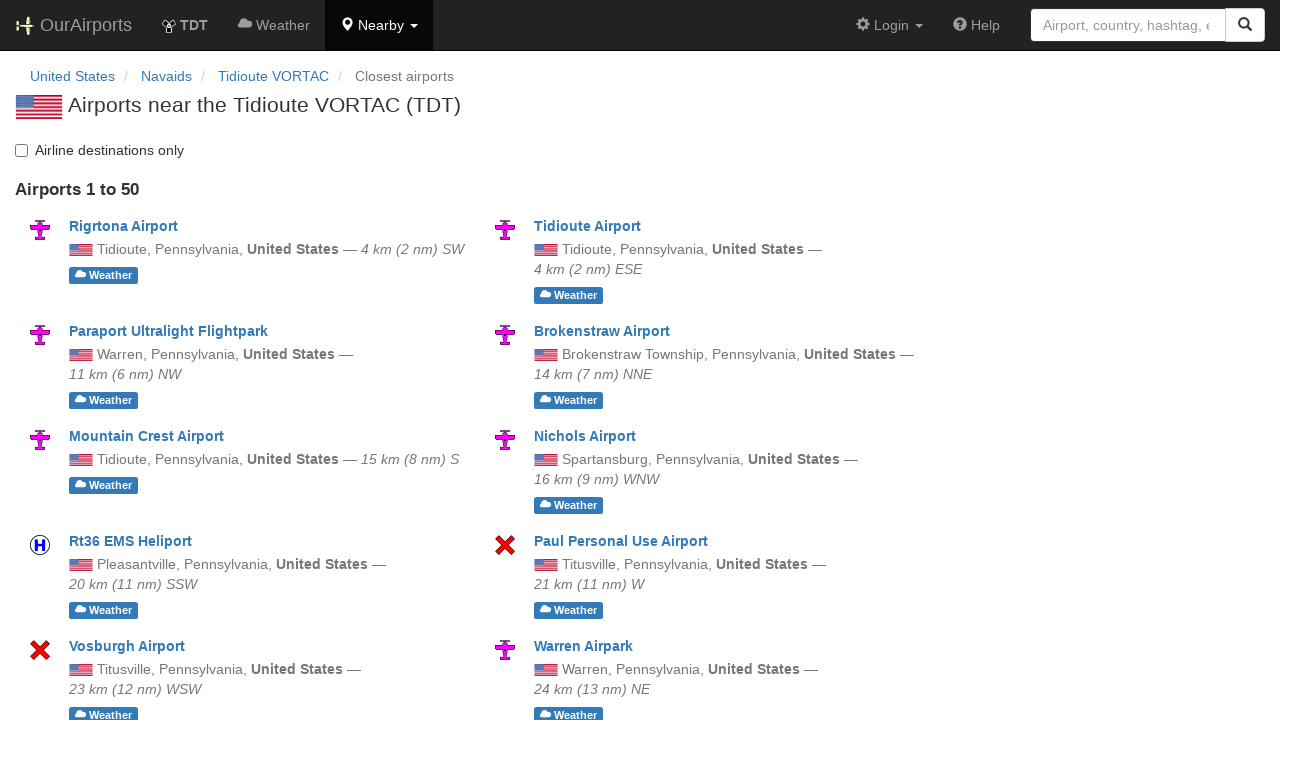

--- FILE ---
content_type: text/html; charset=UTF-8
request_url: https://ourairports.com/navaids/TDT/Tidioute_VORTAC_US/closest-airports.html
body_size: 4925
content:
<!DOCTYPE html>
<html lang="en">

  <head>
    <title>Tidioute VORTAC closest airports @ OurAirports</title>
        <meta charset="utf-8"/>
    <meta http-equiv="X-UA-Compatible" content="IE=edge"/>
    <meta name="viewport" content="width=device-width, initial-scale=1"/>
    <title> @ OurAirports</title>
    <link rel="stylesheet" href="/js/lib/leaflet/leaflet.css" />
    <link href="/css/bootstrap.min.css" rel="stylesheet"/>
    <link href="/css/local.css" rel="stylesheet"/>
    <link rel="shortcut icon" sizes="196x196" href="/images/logo-196px.png" />
    <link rel="shortcut icon" sizes="128x128" href="/images/logo-128px.png" />
    <link rel="apple-touch-icon" sizes="128x128" href="/images/logo-128px.png" />
    <link rel="apple-touch-icon-precomposed" sizes="128x128" href="/images/logo-128px.png" />
    <!--[if lt IE 9]>
        <script src="https://oss.maxcdn.com/html5shiv/3.7.2/html5shiv.min.js"></script>
        <script src="https://oss.maxcdn.com/respond/1.4.2/respond.min.js"></script>
        <![endif]-->
  </head>

  <body class="container-fluid row">

    <nav class="navbar navbar-inverse navbar-fixed-top">
  <div class="container-fluid">
    <div class="navbar-header">
  <button type="button"
          class="navbar-toggle collapsed"
          data-toggle="collapse"
          data-target="#navbar-collapse"
          aria-expanded="false">
    <span class="sr-only">Toggle navigation</span>
    <span class="icon-bar"></span>
    <span class="icon-bar"></span>
    <span class="icon-bar"></span>
  </button>
  <a class="navbar-brand " href="/" title="OurAirports home">
    <span>
      <img src="/images/logo-196px.png" alt="OurAirports home"/>
      <span class="site-name visible-lg-inline">
        OurAirports
              </span>
    </span>
  </a>
    <form class="navbar-form visible-xs small-search" role="search" action="/search">
    <div class="input-group">
      <input type="text" class="form-control" name="q"
             placeholder="Search for an airport" />
      <div class="input-group-btn">
        <button type="submit" class="btn btn-default" aria-label="Search">
          <span class="glyphicon glyphicon-search"></span>
        </button>
      </div>
    </div>
  </form>
  </div>
    <div class="collapse navbar-collapse" id="navbar-collapse">
      <ul class="nav navbar-nav">

        <li class=""
            title="Main page for Tidioute VORTAC">
          <a href="/navaids/TDT/Tidioute_VORTAC_US/">
            <img src="/images/maps/vortac-marker.png" height="14" alt="" />
            <b>TDT</b>
          </a>
        </li>
        
        <li class=""
            title="Weather reports and forecasts for Tidioute VORTAC">
          <a href="/navaids/TDT/Tidioute_VORTAC_US/weather.html">
            <span class="glyphicon glyphicon-cloud"></span>
            <span class="visible-md-inline">Wx</span>
            <span class="hidden-sm hidden-md">Weather</span>
          </a>
        </li>
            
        <li class="hidden-xs dropdown active"
            title="Airports, navaids, and members near Tidioute VORTAC">

          <a href="#" class="dropdown-toggle" data-toggle="dropdown" role="button" aria-haspopup="true" aria-expanded="false">
            <span class="glyphicon glyphicon-map-marker"></span>
            <span class="hidden-sm">Nearby</span>
            <span class="caret"></span>
          </a>

          <ul class="dropdown-menu">

            <li class=""
                title="Other radio navigation aids near Tidioute VORTAC">
              <a href="/navaids/TDT/Tidioute_VORTAC_US/closest.html">
                <span class="glyphicon glyphicon-screenshot"></span>
                Closest navaids
              </a>
            </li>
            
            <li class="active"
                title="Airports near Tidioute VORTAC">
              <a href="/navaids/TDT/Tidioute_VORTAC_US/closest-airports.html">
                <span class="glyphicon glyphicon-plane"></span>
                Closest airports
              </a>
            </li>
            
            <li class=""
                title="OurAirports members based near Tidioute VORTAC">
              <a href="/navaids/TDT/Tidioute_VORTAC_US/closest-members.html">
                <span class="glyphicon glyphicon-user"></span>
                Closest OurAirports members
              </a>
            </li>
            
          </ul>
        </li>

        <li class="visible-xs"
            title="Other radio navigation aids near Tidioute VORTAC">
          <a href="/navaids/TDT/Tidioute_VORTAC_US/closest.html">
            <span class="glyphicon glyphicon-screenshot"></span>
            Closest navaids
          </a>
        </li>
        
        <li class="visible-xs active"
            title="Airports near Tidioute VORTAC">
          <a href="/navaids/TDT/Tidioute_VORTAC_US/closest-airports.html">
            <span class="glyphicon glyphicon-plane"></span>
            Closest airports
          </a>
        </li>
        
        <li class="visible-xs"
            title="OurAirports members based near Tidioute VORTAC">
          <a href="/navaids/TDT/Tidioute_VORTAC_US/closest-members.html">
            <span class="glyphicon glyphicon-user"></span>
            Closest OurAirports members
          </a>
        </li>
        
                
                
      </ul>
      <ul class="nav navbar-nav navbar-right">

  
  <li class="dropdown">
    <a href="#" class="dropdown-toggle" data-toggle="dropdown">
      <span class="glyphicon glyphicon-cog"></span>
      <span class="">
                Login
              </span>
      <span class="caret"></span>
    </a>
    <ul class="dropdown-menu">

      
      <li class="">
        <a href="/login?from=/navaids/TDT/Tidioute_VORTAC_US/closest-airports.html">
          <span class="glyphicon glyphicon-log-in"></span>
          Login
        </a>
      </li>

      <li class="">
        <a href="/signup.html?from=/navaids/TDT/Tidioute_VORTAC_US/closest-airports.html">
          <span class="glyphicon glyphicon-user"></span>
          Sign up
        </a>
      </li>

          </ul>
  </li>

  <li class="">
    <a href="/help/">
      <span class="glyphicon glyphicon-question-sign"></span>
      <span class="hidden-sm hidden-md">Help</span>
    </a>
  </li>

    <li class="hidden-xs large-search">
    <form class="navbar-form" role="search" action="/search">
      <div class="input-group">
        <input type="search" class="form-control" name="q"
               value="" placeholder="Airport, country, hashtag, etc." />
        <div class="input-group-btn">
          <button type="submit" class="btn btn-default" aria-label="Search">
            <span class="glyphicon glyphicon-search"></span>
          </button>
        </div>
      </div>
    </form>
  </li>
  
</ul>
    </div>
  </div>
</nav>


    <header class="col-sm-12">
            <nav arial-label="breadcrumb">
        <ul class="breadcrumb">
          <li class="breadcrumb-item">
            <a href="/countries/US/">United States</a>
          </li>
          <li class="breadcrumb-item">
            <a href="/countries/US/navaids/">Navaids</a>
          </li>
                    <li class="breadcrumb-item active" aria-current="page">
            <a href="/navaids/TDT/Tidioute_VORTAC_US/">Tidioute VORTAC</a>
          </li>
          <li class="breadcrumb-item active" aria-current="page">
            Closest airports
          </li>
                  </ul>
      </nav>
      <h1>
        <a class="hidden-xs" href="/countries/US/"><img class="flag" src="/images/flags/US.png" height="24" title="United States" alt="" /></a> 
        Airports near the Tidioute VORTAC (TDT)
      </h1>
    </header>

    <main class="col-sm-9" id="top">
      <form target="" method="get" class="airport-filter">
        <label class="checkbox-inline">
            <input type="checkbox" name="show" value="scheduled" onChange="this.form.submit()"/>
            Airline destinations only
    </label>
  <button class="hidden" type="submit">Change</button>
</form>
      <section id="airports">
        <h2>Airports 1 to 50</h2>
                        <div class="col-lg-6">
  <section class="airport listing row">
    <figure class="col-xs-2 col-sm-1 text-center">
      <a href="/airports/13PA/" class="icon text-center">
                <img src="/images/maps/small-airport-marker.png" alt="small airport marker" title="Small airport" />
              </a>
    </figure>
    <div class="col-xs-10 col-sm-11">
      <h3>
        <a href="/airports/13PA/">Rigrtona Airport</a>
      </h3>
      <p class="text-muted">
                <a class="hidden-xs" href="/countries/US/"><img class="flag" src="/images/flags/US.png" height="12" /></a> 
                        <span class="text-nowrap">Tidioute,</span>
                                <span class="text-nowrap">
          Pennsylvania,        </span>
                        <b class="text-nowrap">
          United States
        </b>
                                —
        <span class="text-nowrap" title="2 miles">
          <i>
            4 km 
            (2 nm)
            SW
          </i>
        </span>
              </p>
      <p>
                <a class="label label-primary"
           href="/airports/13PA/weather.html"
           title="Airport weather">
          <span class="glyphicon glyphicon-cloud"></span>
          <span class="hidden-xs">Weather</span>
        </a>
                      </p>
    </div>
  </section>
</div>
                <div class="col-lg-6">
  <section class="airport listing row">
    <figure class="col-xs-2 col-sm-1 text-center">
      <a href="/airports/PS61/" class="icon text-center">
                <img src="/images/maps/small-airport-marker.png" alt="small airport marker" title="Small airport" />
              </a>
    </figure>
    <div class="col-xs-10 col-sm-11">
      <h3>
        <a href="/airports/PS61/">Tidioute Airport</a>
      </h3>
      <p class="text-muted">
                <a class="hidden-xs" href="/countries/US/"><img class="flag" src="/images/flags/US.png" height="12" /></a> 
                        <span class="text-nowrap">Tidioute,</span>
                                <span class="text-nowrap">
          Pennsylvania,        </span>
                        <b class="text-nowrap">
          United States
        </b>
                                —
        <span class="text-nowrap" title="3 miles">
          <i>
            4 km 
            (2 nm)
            ESE
          </i>
        </span>
              </p>
      <p>
                <a class="label label-primary"
           href="/airports/PS61/weather.html"
           title="Airport weather">
          <span class="glyphicon glyphicon-cloud"></span>
          <span class="hidden-xs">Weather</span>
        </a>
                      </p>
    </div>
  </section>
</div>
                <div class="col-lg-6">
  <section class="airport listing row">
    <figure class="col-xs-2 col-sm-1 text-center">
      <a href="/airports/4PS3/" class="icon text-center">
                <img src="/images/maps/small-airport-marker.png" alt="small airport marker" title="Small airport" />
              </a>
    </figure>
    <div class="col-xs-10 col-sm-11">
      <h3>
        <a href="/airports/4PS3/">Paraport Ultralight Flightpark</a>
      </h3>
      <p class="text-muted">
                <a class="hidden-xs" href="/countries/US/"><img class="flag" src="/images/flags/US.png" height="12" /></a> 
                        <span class="text-nowrap">Warren,</span>
                                <span class="text-nowrap">
          Pennsylvania,        </span>
                        <b class="text-nowrap">
          United States
        </b>
                                —
        <span class="text-nowrap" title="7 miles">
          <i>
            11 km 
            (6 nm)
            NW
          </i>
        </span>
              </p>
      <p>
                <a class="label label-primary"
           href="/airports/4PS3/weather.html"
           title="Airport weather">
          <span class="glyphicon glyphicon-cloud"></span>
          <span class="hidden-xs">Weather</span>
        </a>
                      </p>
    </div>
  </section>
</div>
                <div class="col-lg-6">
  <section class="airport listing row">
    <figure class="col-xs-2 col-sm-1 text-center">
      <a href="/airports/P15/" class="icon text-center">
                <img src="/images/maps/small-airport-marker.png" alt="small airport marker" title="Small airport" />
              </a>
    </figure>
    <div class="col-xs-10 col-sm-11">
      <h3>
        <a href="/airports/P15/">Brokenstraw Airport</a>
      </h3>
      <p class="text-muted">
                <a class="hidden-xs" href="/countries/US/"><img class="flag" src="/images/flags/US.png" height="12" /></a> 
                        <span class="text-nowrap">Brokenstraw Township,</span>
                                <span class="text-nowrap">
          Pennsylvania,        </span>
                        <b class="text-nowrap">
          United States
        </b>
                                —
        <span class="text-nowrap" title="8 miles">
          <i>
            14 km 
            (7 nm)
            NNE
          </i>
        </span>
              </p>
      <p>
                <a class="label label-primary"
           href="/airports/P15/weather.html"
           title="Airport weather">
          <span class="glyphicon glyphicon-cloud"></span>
          <span class="hidden-xs">Weather</span>
        </a>
                      </p>
    </div>
  </section>
</div>
                <div class="col-lg-6">
  <section class="airport listing row">
    <figure class="col-xs-2 col-sm-1 text-center">
      <a href="/airports/17PS/" class="icon text-center">
                <img src="/images/maps/small-airport-marker.png" alt="small airport marker" title="Small airport" />
              </a>
    </figure>
    <div class="col-xs-10 col-sm-11">
      <h3>
        <a href="/airports/17PS/">Mountain Crest Airport</a>
      </h3>
      <p class="text-muted">
                <a class="hidden-xs" href="/countries/US/"><img class="flag" src="/images/flags/US.png" height="12" /></a> 
                        <span class="text-nowrap">Tidioute,</span>
                                <span class="text-nowrap">
          Pennsylvania,        </span>
                        <b class="text-nowrap">
          United States
        </b>
                                —
        <span class="text-nowrap" title="9 miles">
          <i>
            15 km 
            (8 nm)
            S
          </i>
        </span>
              </p>
      <p>
                <a class="label label-primary"
           href="/airports/17PS/weather.html"
           title="Airport weather">
          <span class="glyphicon glyphicon-cloud"></span>
          <span class="hidden-xs">Weather</span>
        </a>
                      </p>
    </div>
  </section>
</div>
                <div class="col-lg-6">
  <section class="airport listing row">
    <figure class="col-xs-2 col-sm-1 text-center">
      <a href="/airports/0PN5/" class="icon text-center">
                <img src="/images/maps/small-airport-marker.png" alt="small airport marker" title="Small airport" />
              </a>
    </figure>
    <div class="col-xs-10 col-sm-11">
      <h3>
        <a href="/airports/0PN5/">Nichols Airport</a>
      </h3>
      <p class="text-muted">
                <a class="hidden-xs" href="/countries/US/"><img class="flag" src="/images/flags/US.png" height="12" /></a> 
                        <span class="text-nowrap">Spartansburg,</span>
                                <span class="text-nowrap">
          Pennsylvania,        </span>
                        <b class="text-nowrap">
          United States
        </b>
                                —
        <span class="text-nowrap" title="10 miles">
          <i>
            16 km 
            (9 nm)
            WNW
          </i>
        </span>
              </p>
      <p>
                <a class="label label-primary"
           href="/airports/0PN5/weather.html"
           title="Airport weather">
          <span class="glyphicon glyphicon-cloud"></span>
          <span class="hidden-xs">Weather</span>
        </a>
                      </p>
    </div>
  </section>
</div>
                <div class="col-lg-6">
  <section class="airport listing row">
    <figure class="col-xs-2 col-sm-1 text-center">
      <a href="/airports/US-8439/" class="icon text-center">
                <img src="/images/maps/heliport-marker.png" alt="heliport marker" title="Heliport" />
              </a>
    </figure>
    <div class="col-xs-10 col-sm-11">
      <h3>
        <a href="/airports/US-8439/">Rt36 EMS Heliport</a>
      </h3>
      <p class="text-muted">
                <a class="hidden-xs" href="/countries/US/"><img class="flag" src="/images/flags/US.png" height="12" /></a> 
                        <span class="text-nowrap">Pleasantville,</span>
                                <span class="text-nowrap">
          Pennsylvania,        </span>
                        <b class="text-nowrap">
          United States
        </b>
                                —
        <span class="text-nowrap" title="12 miles">
          <i>
            20 km 
            (11 nm)
            SSW
          </i>
        </span>
              </p>
      <p>
                <a class="label label-primary"
           href="/airports/US-8439/weather.html"
           title="Airport weather">
          <span class="glyphicon glyphicon-cloud"></span>
          <span class="hidden-xs">Weather</span>
        </a>
                      </p>
    </div>
  </section>
</div>
                <div class="col-lg-6">
  <section class="airport listing row">
    <figure class="col-xs-2 col-sm-1 text-center">
      <a href="/airports/US-9508/" class="icon text-center">
                <img src="/images/maps/closed-airport-marker.png" alt="closed airport marker" title="Closed airport" />
              </a>
    </figure>
    <div class="col-xs-10 col-sm-11">
      <h3>
        <a href="/airports/US-9508/">Paul Personal Use Airport</a>
      </h3>
      <p class="text-muted">
                <a class="hidden-xs" href="/countries/US/"><img class="flag" src="/images/flags/US.png" height="12" /></a> 
                        <span class="text-nowrap">Titusville,</span>
                                <span class="text-nowrap">
          Pennsylvania,        </span>
                        <b class="text-nowrap">
          United States
        </b>
                                —
        <span class="text-nowrap" title="13 miles">
          <i>
            21 km 
            (11 nm)
            W
          </i>
        </span>
              </p>
      <p>
                <a class="label label-primary"
           href="/airports/US-9508/weather.html"
           title="Airport weather">
          <span class="glyphicon glyphicon-cloud"></span>
          <span class="hidden-xs">Weather</span>
        </a>
                      </p>
    </div>
  </section>
</div>
                <div class="col-lg-6">
  <section class="airport listing row">
    <figure class="col-xs-2 col-sm-1 text-center">
      <a href="/airports/US-7237/" class="icon text-center">
                <img src="/images/maps/closed-airport-marker.png" alt="closed airport marker" title="Closed airport" />
              </a>
    </figure>
    <div class="col-xs-10 col-sm-11">
      <h3>
        <a href="/airports/US-7237/">Vosburgh Airport</a>
      </h3>
      <p class="text-muted">
                <a class="hidden-xs" href="/countries/US/"><img class="flag" src="/images/flags/US.png" height="12" /></a> 
                        <span class="text-nowrap">Titusville,</span>
                                <span class="text-nowrap">
          Pennsylvania,        </span>
                        <b class="text-nowrap">
          United States
        </b>
                                —
        <span class="text-nowrap" title="14 miles">
          <i>
            23 km 
            (12 nm)
            WSW
          </i>
        </span>
              </p>
      <p>
                <a class="label label-primary"
           href="/airports/US-7237/weather.html"
           title="Airport weather">
          <span class="glyphicon glyphicon-cloud"></span>
          <span class="hidden-xs">Weather</span>
        </a>
                      </p>
    </div>
  </section>
</div>
                <div class="col-lg-6">
  <section class="airport listing row">
    <figure class="col-xs-2 col-sm-1 text-center">
      <a href="/airports/7PA1/" class="icon text-center">
                <img src="/images/maps/small-airport-marker.png" alt="small airport marker" title="Small airport" />
              </a>
    </figure>
    <div class="col-xs-10 col-sm-11">
      <h3>
        <a href="/airports/7PA1/">Warren Airpark</a>
      </h3>
      <p class="text-muted">
                <a class="hidden-xs" href="/countries/US/"><img class="flag" src="/images/flags/US.png" height="12" /></a> 
                        <span class="text-nowrap">Warren,</span>
                                <span class="text-nowrap">
          Pennsylvania,        </span>
                        <b class="text-nowrap">
          United States
        </b>
                                —
        <span class="text-nowrap" title="15 miles">
          <i>
            24 km 
            (13 nm)
            NE
          </i>
        </span>
              </p>
      <p>
                <a class="label label-primary"
           href="/airports/7PA1/weather.html"
           title="Airport weather">
          <span class="glyphicon glyphicon-cloud"></span>
          <span class="hidden-xs">Weather</span>
        </a>
                      </p>
    </div>
  </section>
</div>
                <div class="col-lg-6">
  <section class="airport listing row">
    <figure class="col-xs-2 col-sm-1 text-center">
      <a href="/airports/US-8064/" class="icon text-center">
                <img src="/images/maps/closed-airport-marker.png" alt="closed airport marker" title="Closed airport" />
              </a>
    </figure>
    <div class="col-xs-10 col-sm-11">
      <h3>
        <a href="/airports/US-8064/">Cherry Grove Airport</a>
      </h3>
      <p class="text-muted">
                <a class="hidden-xs" href="/countries/US/"><img class="flag" src="/images/flags/US.png" height="12" /></a> 
                        <span class="text-nowrap">Clarendon,</span>
                                <span class="text-nowrap">
          Pennsylvania,        </span>
                        <b class="text-nowrap">
          United States
        </b>
                                —
        <span class="text-nowrap" title="15 miles">
          <i>
            24 km 
            (13 nm)
            E
          </i>
        </span>
              </p>
      <p>
                <a class="label label-primary"
           href="/airports/US-8064/weather.html"
           title="Airport weather">
          <span class="glyphicon glyphicon-cloud"></span>
          <span class="hidden-xs">Weather</span>
        </a>
                      </p>
    </div>
  </section>
</div>
                <div class="col-lg-6">
  <section class="airport listing row">
    <figure class="col-xs-2 col-sm-1 text-center">
      <a href="/airports/0PN8/" class="icon text-center">
                <img src="/images/maps/small-airport-marker.png" alt="small airport marker" title="Small airport" />
              </a>
    </figure>
    <div class="col-xs-10 col-sm-11">
      <h3>
        <a href="/airports/0PN8/">Shriver Airport</a>
      </h3>
      <p class="text-muted">
                <a class="hidden-xs" href="/countries/US/"><img class="flag" src="/images/flags/US.png" height="12" /></a> 
                        <span class="text-nowrap">Titusville,</span>
                                <span class="text-nowrap">
          Pennsylvania,        </span>
                        <b class="text-nowrap">
          United States
        </b>
                                —
        <span class="text-nowrap" title="15 miles">
          <i>
            25 km 
            (13 nm)
            WSW
          </i>
        </span>
              </p>
      <p>
                <a class="label label-primary"
           href="/airports/0PN8/weather.html"
           title="Airport weather">
          <span class="glyphicon glyphicon-cloud"></span>
          <span class="hidden-xs">Weather</span>
        </a>
                      </p>
    </div>
  </section>
</div>
                <div class="col-lg-6">
  <section class="airport listing row">
    <figure class="col-xs-2 col-sm-1 text-center">
      <a href="/airports/PA97/" class="icon text-center">
                <img src="/images/maps/heliport-marker.png" alt="heliport marker" title="Heliport" />
              </a>
    </figure>
    <div class="col-xs-10 col-sm-11">
      <h3>
        <a href="/airports/PA97/">Warren General Hospital Heliport</a>
      </h3>
      <p class="text-muted">
                <a class="hidden-xs" href="/countries/US/"><img class="flag" src="/images/flags/US.png" height="12" /></a> 
                        <span class="text-nowrap">Warren,</span>
                                <span class="text-nowrap">
          Pennsylvania,        </span>
                        <b class="text-nowrap">
          United States
        </b>
                                —
        <span class="text-nowrap" title="16 miles">
          <i>
            26 km 
            (14 nm)
            NE
          </i>
        </span>
              </p>
      <p>
                <a class="label label-primary"
           href="/airports/PA97/weather.html"
           title="Airport weather">
          <span class="glyphicon glyphicon-cloud"></span>
          <span class="hidden-xs">Weather</span>
        </a>
                      </p>
    </div>
  </section>
</div>
                <div class="col-lg-6">
  <section class="airport listing row">
    <figure class="col-xs-2 col-sm-1 text-center">
      <a href="/airports/K8G2/" class="icon text-center">
                <img src="/images/maps/small-airport-marker.png" alt="small airport marker" title="Small airport" />
              </a>
    </figure>
    <div class="col-xs-10 col-sm-11">
      <h3>
        <a href="/airports/K8G2/">Corry Lawrence Airport</a>
      </h3>
      <p class="text-muted">
                <a class="hidden-xs" href="/countries/US/"><img class="flag" src="/images/flags/US.png" height="12" /></a> 
                        <span class="text-nowrap">Corry,</span>
                                <span class="text-nowrap">
          Pennsylvania,        </span>
                        <b class="text-nowrap">
          United States
        </b>
                                —
        <span class="text-nowrap" title="17 miles">
          <i>
            28 km 
            (15 nm)
            NW
          </i>
        </span>
              </p>
      <p>
                <a class="label label-primary"
           href="/airports/K8G2/weather.html"
           title="Airport weather">
          <span class="glyphicon glyphicon-cloud"></span>
          <span class="hidden-xs">Weather</span>
        </a>
                <a class="label label-default"
           href="/airports/K8G2/comments.html"
           title="Comments">
          <span class="glyphicon glyphicon-comment"></span>
          <span class="hidden-xs">Comments</span>
          1
        </a>
                        <a class="label label-default"
           href="/airports/K8G2/visitors.html" title="Visitors">
          <span class="glyphicon glyphicon-user"></span>
          <span class="hidden-xs">Visitors</span>
          1
        </a>
              </p>
    </div>
  </section>
</div>
                <div class="col-lg-6">
  <section class="airport listing row">
    <figure class="col-xs-2 col-sm-1 text-center">
      <a href="/airports/K6G1/" class="icon text-center">
                <img src="/images/maps/small-airport-marker.png" alt="small airport marker" title="Small airport" />
              </a>
    </figure>
    <div class="col-xs-10 col-sm-11">
      <h3>
        <a href="/airports/K6G1/">Titusville Airport</a>
      </h3>
      <p class="text-muted">
                <a class="hidden-xs" href="/countries/US/"><img class="flag" src="/images/flags/US.png" height="12" /></a> 
                        <span class="text-nowrap">Titusville,</span>
                                <span class="text-nowrap">
          Pennsylvania,        </span>
                        <b class="text-nowrap">
          United States
        </b>
                                —
        <span class="text-nowrap" title="18 miles">
          <i>
            29 km 
            (15 nm)
            WSW
          </i>
        </span>
              </p>
      <p>
                <a class="label label-primary"
           href="/airports/K6G1/weather.html"
           title="Airport weather">
          <span class="glyphicon glyphicon-cloud"></span>
          <span class="hidden-xs">Weather</span>
        </a>
                        <a class="label label-default"
           href="/airports/K6G1/visitors.html" title="Visitors">
          <span class="glyphicon glyphicon-user"></span>
          <span class="hidden-xs">Visitors</span>
          1
        </a>
              </p>
    </div>
  </section>
</div>
                <div class="col-lg-6">
  <section class="airport listing row">
    <figure class="col-xs-2 col-sm-1 text-center">
      <a href="/airports/US-6829/" class="icon text-center">
                <img src="/images/maps/heliport-marker.png" alt="heliport marker" title="Heliport" />
              </a>
    </figure>
    <div class="col-xs-10 col-sm-11">
      <h3>
        <a href="/airports/US-6829/">Corry Memorial Hospital Heliport</a>
      </h3>
      <p class="text-muted">
                <a class="hidden-xs" href="/countries/US/"><img class="flag" src="/images/flags/US.png" height="12" /></a> 
                        <span class="text-nowrap">Corry,</span>
                                <span class="text-nowrap">
          Pennsylvania,        </span>
                        <b class="text-nowrap">
          United States
        </b>
                                —
        <span class="text-nowrap" title="18 miles">
          <i>
            29 km 
            (16 nm)
            NNW
          </i>
        </span>
              </p>
      <p>
                <a class="label label-primary"
           href="/airports/US-6829/weather.html"
           title="Airport weather">
          <span class="glyphicon glyphicon-cloud"></span>
          <span class="hidden-xs">Weather</span>
        </a>
                      </p>
    </div>
  </section>
</div>
                <div class="col-lg-6">
  <section class="airport listing row">
    <figure class="col-xs-2 col-sm-1 text-center">
      <a href="/airports/70PN/" class="icon text-center">
                <img src="/images/maps/small-airport-marker.png" alt="small airport marker" title="Small airport" />
              </a>
    </figure>
    <div class="col-xs-10 col-sm-11">
      <h3>
        <a href="/airports/70PN/">Sanders Personal Use Airport</a>
      </h3>
      <p class="text-muted">
                <a class="hidden-xs" href="/countries/US/"><img class="flag" src="/images/flags/US.png" height="12" /></a> 
                        <span class="text-nowrap">Sugar Grove,</span>
                                <span class="text-nowrap">
          Pennsylvania,        </span>
                        <b class="text-nowrap">
          United States
        </b>
                                —
        <span class="text-nowrap" title="19 miles">
          <i>
            32 km 
            (17 nm)
            NNE
          </i>
        </span>
              </p>
      <p>
                <a class="label label-primary"
           href="/airports/70PN/weather.html"
           title="Airport weather">
          <span class="glyphicon glyphicon-cloud"></span>
          <span class="hidden-xs">Weather</span>
        </a>
                      </p>
    </div>
  </section>
</div>
                <div class="col-lg-6">
  <section class="airport listing row">
    <figure class="col-xs-2 col-sm-1 text-center">
      <a href="/airports/5PA6/" class="icon text-center">
                <img src="/images/maps/small-airport-marker.png" alt="small airport marker" title="Small airport" />
              </a>
    </figure>
    <div class="col-xs-10 col-sm-11">
      <h3>
        <a href="/airports/5PA6/">Shield Farm Airport</a>
      </h3>
      <p class="text-muted">
                <a class="hidden-xs" href="/countries/US/"><img class="flag" src="/images/flags/US.png" height="12" /></a> 
                        <span class="text-nowrap">Warren,</span>
                                <span class="text-nowrap">
          Pennsylvania,        </span>
                        <b class="text-nowrap">
          United States
        </b>
                                —
        <span class="text-nowrap" title="21 miles">
          <i>
            34 km 
            (18 nm)
            NE
          </i>
        </span>
              </p>
      <p>
                <a class="label label-primary"
           href="/airports/5PA6/weather.html"
           title="Airport weather">
          <span class="glyphicon glyphicon-cloud"></span>
          <span class="hidden-xs">Weather</span>
        </a>
                      </p>
    </div>
  </section>
</div>
                <div class="col-lg-6">
  <section class="airport listing row">
    <figure class="col-xs-2 col-sm-1 text-center">
      <a href="/airports/7PN9/" class="icon text-center">
                <img src="/images/maps/heliport-marker.png" alt="heliport marker" title="Heliport" />
              </a>
    </figure>
    <div class="col-xs-10 col-sm-11">
      <h3>
        <a href="/airports/7PN9/">East Forest Junior/Senior High School Heliport</a>
      </h3>
      <p class="text-muted">
                <a class="hidden-xs" href="/countries/US/"><img class="flag" src="/images/flags/US.png" height="12" /></a> 
                        <span class="text-nowrap">Marienville,</span>
                                <span class="text-nowrap">
          Pennsylvania,        </span>
                        <b class="text-nowrap">
          United States
        </b>
                                —
        <span class="text-nowrap" title="22 miles">
          <i>
            35 km 
            (19 nm)
            SE
          </i>
        </span>
              </p>
      <p>
                <a class="label label-primary"
           href="/airports/7PN9/weather.html"
           title="Airport weather">
          <span class="glyphicon glyphicon-cloud"></span>
          <span class="hidden-xs">Weather</span>
        </a>
                      </p>
    </div>
  </section>
</div>
                <div class="col-lg-6">
  <section class="airport listing row">
    <figure class="col-xs-2 col-sm-1 text-center">
      <a href="/airports/US-8063/" class="icon text-center">
                <img src="/images/maps/closed-airport-marker.png" alt="closed airport marker" title="Closed airport" />
              </a>
    </figure>
    <div class="col-xs-10 col-sm-11">
      <h3>
        <a href="/airports/US-8063/">Shadowood Farm Airport</a>
      </h3>
      <p class="text-muted">
                <a class="hidden-xs" href="/countries/US/"><img class="flag" src="/images/flags/US.png" height="12" /></a> 
                        <span class="text-nowrap">Marienville,</span>
                                <span class="text-nowrap">
          Pennsylvania,        </span>
                        <b class="text-nowrap">
          United States
        </b>
                                —
        <span class="text-nowrap" title="22 miles">
          <i>
            36 km 
            (19 nm)
            SSE
          </i>
        </span>
              </p>
      <p>
                <a class="label label-primary"
           href="/airports/US-8063/weather.html"
           title="Airport weather">
          <span class="glyphicon glyphicon-cloud"></span>
          <span class="hidden-xs">Weather</span>
        </a>
                      </p>
    </div>
  </section>
</div>
                <div class="col-lg-6">
  <section class="airport listing row">
    <figure class="col-xs-2 col-sm-1 text-center">
      <a href="/airports/8PN3/" class="icon text-center">
                <img src="/images/maps/small-airport-marker.png" alt="small airport marker" title="Small airport" />
              </a>
    </figure>
    <div class="col-xs-10 col-sm-11">
      <h3>
        <a href="/airports/8PN3/">McCauley&#039;s Airport</a>
      </h3>
      <p class="text-muted">
                <a class="hidden-xs" href="/countries/US/"><img class="flag" src="/images/flags/US.png" height="12" /></a> 
                        <span class="text-nowrap">Venus,</span>
                                <span class="text-nowrap">
          Pennsylvania,        </span>
                        <b class="text-nowrap">
          United States
        </b>
                                —
        <span class="text-nowrap" title="23 miles">
          <i>
            37 km 
            (20 nm)
            S
          </i>
        </span>
              </p>
      <p>
                <a class="label label-primary"
           href="/airports/8PN3/weather.html"
           title="Airport weather">
          <span class="glyphicon glyphicon-cloud"></span>
          <span class="hidden-xs">Weather</span>
        </a>
                      </p>
    </div>
  </section>
</div>
                <div class="col-lg-6">
  <section class="airport listing row">
    <figure class="col-xs-2 col-sm-1 text-center">
      <a href="/airports/US-12621/" class="icon text-center">
                <img src="/images/maps/closed-airport-marker.png" alt="closed airport marker" title="Closed airport" />
              </a>
    </figure>
    <div class="col-xs-10 col-sm-11">
      <h3>
        <a href="/airports/US-12621/">Splane Memorial Airport</a>
      </h3>
      <p class="text-muted">
                <a class="hidden-xs" href="/countries/US/"><img class="flag" src="/images/flags/US.png" height="12" /></a> 
                        <span class="text-nowrap">Oil City,</span>
                                <span class="text-nowrap">
          Pennsylvania,        </span>
                        <b class="text-nowrap">
          United States
        </b>
                                —
        <span class="text-nowrap" title="23 miles">
          <i>
            37 km 
            (20 nm)
            SW
          </i>
        </span>
              </p>
      <p>
                <a class="label label-primary"
           href="/airports/US-12621/weather.html"
           title="Airport weather">
          <span class="glyphicon glyphicon-cloud"></span>
          <span class="hidden-xs">Weather</span>
        </a>
                      </p>
    </div>
  </section>
</div>
                <div class="col-lg-6">
  <section class="airport listing row">
    <figure class="col-xs-2 col-sm-1 text-center">
      <a href="/airports/0PS0/" class="icon text-center">
                <img src="/images/maps/small-airport-marker.png" alt="small airport marker" title="Small airport" />
              </a>
    </figure>
    <div class="col-xs-10 col-sm-11">
      <h3>
        <a href="/airports/0PS0/">Frederick Airpark</a>
      </h3>
      <p class="text-muted">
                <a class="hidden-xs" href="/countries/US/"><img class="flag" src="/images/flags/US.png" height="12" /></a> 
                        <span class="text-nowrap">Tylersburg,</span>
                                <span class="text-nowrap">
          Pennsylvania,        </span>
                        <b class="text-nowrap">
          United States
        </b>
                                —
        <span class="text-nowrap" title="23 miles">
          <i>
            38 km 
            (20 nm)
            S
          </i>
        </span>
              </p>
      <p>
                <a class="label label-primary"
           href="/airports/0PS0/weather.html"
           title="Airport weather">
          <span class="glyphicon glyphicon-cloud"></span>
          <span class="hidden-xs">Weather</span>
        </a>
                      </p>
    </div>
  </section>
</div>
                <div class="col-lg-6">
  <section class="airport listing row">
    <figure class="col-xs-2 col-sm-1 text-center">
      <a href="/airports/78PN/" class="icon text-center">
                <img src="/images/maps/heliport-marker.png" alt="heliport marker" title="Heliport" />
              </a>
    </figure>
    <div class="col-xs-10 col-sm-11">
      <h3>
        <a href="/airports/78PN/">Farmington Township Airpark Heliport</a>
      </h3>
      <p class="text-muted">
                <a class="hidden-xs" href="/countries/US/"><img class="flag" src="/images/flags/US.png" height="12" /></a> 
                        <span class="text-nowrap">Leeper,</span>
                                <span class="text-nowrap">
          Pennsylvania,        </span>
                        <b class="text-nowrap">
          United States
        </b>
                                —
        <span class="text-nowrap" title="24 miles">
          <i>
            38 km 
            (20 nm)
            SSE
          </i>
        </span>
              </p>
      <p>
                <a class="label label-primary"
           href="/airports/78PN/weather.html"
           title="Airport weather">
          <span class="glyphicon glyphicon-cloud"></span>
          <span class="hidden-xs">Weather</span>
        </a>
                      </p>
    </div>
  </section>
</div>
                <div class="col-lg-6">
  <section class="airport listing row">
    <figure class="col-xs-2 col-sm-1 text-center">
      <a href="/airports/US-12113/" class="icon text-center">
                <img src="/images/maps/closed-airport-marker.png" alt="closed airport marker" title="Closed airport" />
              </a>
    </figure>
    <div class="col-xs-10 col-sm-11">
      <h3>
        <a href="/airports/US-12113/">Northwest Medical Center Oil City Campus Heliport</a>
      </h3>
      <p class="text-muted">
                <a class="hidden-xs" href="/countries/US/"><img class="flag" src="/images/flags/US.png" height="12" /></a> 
                        <span class="text-nowrap">Oil City,</span>
                                <span class="text-nowrap">
          Pennsylvania,        </span>
                        <b class="text-nowrap">
          United States
        </b>
                                —
        <span class="text-nowrap" title="24 miles">
          <i>
            39 km 
            (21 nm)
            SW
          </i>
        </span>
              </p>
      <p>
                <a class="label label-primary"
           href="/airports/US-12113/weather.html"
           title="Airport weather">
          <span class="glyphicon glyphicon-cloud"></span>
          <span class="hidden-xs">Weather</span>
        </a>
                      </p>
    </div>
  </section>
</div>
                <div class="col-lg-6">
  <section class="airport listing row">
    <figure class="col-xs-2 col-sm-1 text-center">
      <a href="/airports/3NK4/" class="icon text-center">
                <img src="/images/maps/small-airport-marker.png" alt="small airport marker" title="Small airport" />
              </a>
    </figure>
    <div class="col-xs-10 col-sm-11">
      <h3>
        <a href="/airports/3NK4/">Laska Airport</a>
      </h3>
      <p class="text-muted">
                <a class="hidden-xs" href="/countries/US/"><img class="flag" src="/images/flags/US.png" height="12" /></a> 
                        <span class="text-nowrap">Jamestown,</span>
                                <span class="text-nowrap">
          New York,        </span>
                        <b class="text-nowrap">
          United States
        </b>
                                —
        <span class="text-nowrap" title="24 miles">
          <i>
            39 km 
            (21 nm)
            NNE
          </i>
        </span>
              </p>
      <p>
                <a class="label label-primary"
           href="/airports/3NK4/weather.html"
           title="Airport weather">
          <span class="glyphicon glyphicon-cloud"></span>
          <span class="hidden-xs">Weather</span>
        </a>
                      </p>
    </div>
  </section>
</div>
                <div class="col-lg-6">
  <section class="airport listing row">
    <figure class="col-xs-2 col-sm-1 text-center">
      <a href="/airports/6PA4/" class="icon text-center">
                <img src="/images/maps/small-airport-marker.png" alt="small airport marker" title="Small airport" />
              </a>
    </figure>
    <div class="col-xs-10 col-sm-11">
      <h3>
        <a href="/airports/6PA4/">Scandia Air Park</a>
      </h3>
      <p class="text-muted">
                <a class="hidden-xs" href="/countries/US/"><img class="flag" src="/images/flags/US.png" height="12" /></a> 
                        <span class="text-nowrap">Russell,</span>
                                <span class="text-nowrap">
          Pennsylvania,        </span>
                        <b class="text-nowrap">
          United States
        </b>
                                —
        <span class="text-nowrap" title="24 miles">
          <i>
            39 km 
            (21 nm)
            NE
          </i>
        </span>
              </p>
      <p>
                <a class="label label-primary"
           href="/airports/6PA4/weather.html"
           title="Airport weather">
          <span class="glyphicon glyphicon-cloud"></span>
          <span class="hidden-xs">Weather</span>
        </a>
                      </p>
    </div>
  </section>
</div>
                <div class="col-lg-6">
  <section class="airport listing row">
    <figure class="col-xs-2 col-sm-1 text-center">
      <a href="/airports/NY89/" class="icon text-center">
                <img src="/images/maps/small-airport-marker.png" alt="small airport marker" title="Small airport" />
              </a>
    </figure>
    <div class="col-xs-10 col-sm-11">
      <h3>
        <a href="/airports/NY89/">Goose Creek Airport</a>
      </h3>
      <p class="text-muted">
                <a class="hidden-xs" href="/countries/US/"><img class="flag" src="/images/flags/US.png" height="12" /></a> 
                        <span class="text-nowrap">Jamestown,</span>
                                <span class="text-nowrap">
          New York,        </span>
                        <b class="text-nowrap">
          United States
        </b>
                                —
        <span class="text-nowrap" title="25 miles">
          <i>
            40 km 
            (21 nm)
            N
          </i>
        </span>
              </p>
      <p>
                <a class="label label-primary"
           href="/airports/NY89/weather.html"
           title="Airport weather">
          <span class="glyphicon glyphicon-cloud"></span>
          <span class="hidden-xs">Weather</span>
        </a>
                        <a class="label label-default"
           href="/airports/NY89/visitors.html" title="Visitors">
          <span class="glyphicon glyphicon-user"></span>
          <span class="hidden-xs">Visitors</span>
          1
        </a>
              </p>
    </div>
  </section>
</div>
                <div class="col-lg-6">
  <section class="airport listing row">
    <figure class="col-xs-2 col-sm-1 text-center">
      <a href="/airports/4NY3/" class="icon text-center">
                <img src="/images/maps/heliport-marker.png" alt="heliport marker" title="Heliport" />
              </a>
    </figure>
    <div class="col-xs-10 col-sm-11">
      <h3>
        <a href="/airports/4NY3/">Greenville Mountain Heliport</a>
      </h3>
      <p class="text-muted">
                <a class="hidden-xs" href="/countries/US/"><img class="flag" src="/images/flags/US.png" height="12" /></a> 
                        <span class="text-nowrap">Port Jervis,</span>
                                <span class="text-nowrap">
          New York,        </span>
                        <b class="text-nowrap">
          United States
        </b>
                                —
        <span class="text-nowrap" title="25 miles">
          <i>
            40 km 
            (22 nm)
            SSW
          </i>
        </span>
              </p>
      <p>
                <a class="label label-primary"
           href="/airports/4NY3/weather.html"
           title="Airport weather">
          <span class="glyphicon glyphicon-cloud"></span>
          <span class="hidden-xs">Weather</span>
        </a>
                      </p>
    </div>
  </section>
</div>
                <div class="col-lg-6">
  <section class="airport listing row">
    <figure class="col-xs-2 col-sm-1 text-center">
      <a href="/airports/7PS1/" class="icon text-center">
                <img src="/images/maps/heliport-marker.png" alt="heliport marker" title="Heliport" />
              </a>
    </figure>
    <div class="col-xs-10 col-sm-11">
      <h3>
        <a href="/airports/7PS1/">St. Vincent Outpatient Center Heliport</a>
      </h3>
      <p class="text-muted">
                <a class="hidden-xs" href="/countries/US/"><img class="flag" src="/images/flags/US.png" height="12" /></a> 
                        <span class="text-nowrap">Union City,</span>
                                <span class="text-nowrap">
          Pennsylvania,        </span>
                        <b class="text-nowrap">
          United States
        </b>
                                —
        <span class="text-nowrap" title="25 miles">
          <i>
            41 km 
            (22 nm)
            WNW
          </i>
        </span>
              </p>
      <p>
                <a class="label label-primary"
           href="/airports/7PS1/weather.html"
           title="Airport weather">
          <span class="glyphicon glyphicon-cloud"></span>
          <span class="hidden-xs">Weather</span>
        </a>
                      </p>
    </div>
  </section>
</div>
                <div class="col-lg-6">
  <section class="airport listing row">
    <figure class="col-xs-2 col-sm-1 text-center">
      <a href="/airports/55NY/" class="icon text-center">
                <img src="/images/maps/small-airport-marker.png" alt="small airport marker" title="Small airport" />
              </a>
    </figure>
    <div class="col-xs-10 col-sm-11">
      <h3>
        <a href="/airports/55NY/">Ridgeview Airport</a>
      </h3>
      <p class="text-muted">
                <a class="hidden-xs" href="/countries/US/"><img class="flag" src="/images/flags/US.png" height="12" /></a> 
                        <span class="text-nowrap">Jamestown,</span>
                                <span class="text-nowrap">
          New York,        </span>
                        <b class="text-nowrap">
          United States
        </b>
                                —
        <span class="text-nowrap" title="26 miles">
          <i>
            41 km 
            (22 nm)
            NNE
          </i>
        </span>
              </p>
      <p>
                <a class="label label-primary"
           href="/airports/55NY/weather.html"
           title="Airport weather">
          <span class="glyphicon glyphicon-cloud"></span>
          <span class="hidden-xs">Weather</span>
        </a>
                      </p>
    </div>
  </section>
</div>
                <div class="col-lg-6">
  <section class="airport listing row">
    <figure class="col-xs-2 col-sm-1 text-center">
      <a href="/airports/0PA5/" class="icon text-center">
                <img src="/images/maps/small-airport-marker.png" alt="small airport marker" title="Small airport" />
              </a>
    </figure>
    <div class="col-xs-10 col-sm-11">
      <h3>
        <a href="/airports/0PA5/">Fisher Airport</a>
      </h3>
      <p class="text-muted">
                <a class="hidden-xs" href="/countries/US/"><img class="flag" src="/images/flags/US.png" height="12" /></a> 
                        <span class="text-nowrap">Franklin,</span>
                                <span class="text-nowrap">
          Pennsylvania,        </span>
                        <b class="text-nowrap">
          United States
        </b>
                                —
        <span class="text-nowrap" title="26 miles">
          <i>
            42 km 
            (22 nm)
            SW
          </i>
        </span>
              </p>
      <p>
                <a class="label label-primary"
           href="/airports/0PA5/weather.html"
           title="Airport weather">
          <span class="glyphicon glyphicon-cloud"></span>
          <span class="hidden-xs">Weather</span>
        </a>
                      </p>
    </div>
  </section>
</div>
                <div class="col-lg-6">
  <section class="airport listing row">
    <figure class="col-xs-2 col-sm-1 text-center">
      <a href="/airports/PA52/" class="icon text-center">
                <img src="/images/maps/small-airport-marker.png" alt="small airport marker" title="Small airport" />
              </a>
    </figure>
    <div class="col-xs-10 col-sm-11">
      <h3>
        <a href="/airports/PA52/">Oberlander Airport</a>
      </h3>
      <p class="text-muted">
                <a class="hidden-xs" href="/countries/US/"><img class="flag" src="/images/flags/US.png" height="12" /></a> 
                        <span class="text-nowrap">Union City,</span>
                                <span class="text-nowrap">
          Pennsylvania,        </span>
                        <b class="text-nowrap">
          United States
        </b>
                                —
        <span class="text-nowrap" title="27 miles">
          <i>
            43 km 
            (23 nm)
            WNW
          </i>
        </span>
              </p>
      <p>
                <a class="label label-primary"
           href="/airports/PA52/weather.html"
           title="Airport weather">
          <span class="glyphicon glyphicon-cloud"></span>
          <span class="hidden-xs">Weather</span>
        </a>
                      </p>
    </div>
  </section>
</div>
                <div class="col-lg-6">
  <section class="airport listing row">
    <figure class="col-xs-2 col-sm-1 text-center">
      <a href="/airports/5NY2/" class="icon text-center">
                <img src="/images/maps/heliport-marker.png" alt="heliport marker" title="Heliport" />
              </a>
    </figure>
    <div class="col-xs-10 col-sm-11">
      <h3>
        <a href="/airports/5NY2/">Tennessee Gas Pipeline Heliport</a>
      </h3>
      <p class="text-muted">
                <a class="hidden-xs" href="/countries/US/"><img class="flag" src="/images/flags/US.png" height="12" /></a> 
                        <span class="text-nowrap">Clymer,</span>
                                <span class="text-nowrap">
          New York,        </span>
                        <b class="text-nowrap">
          United States
        </b>
                                —
        <span class="text-nowrap" title="27 miles">
          <i>
            44 km 
            (23 nm)
            NNW
          </i>
        </span>
              </p>
      <p>
                <a class="label label-primary"
           href="/airports/5NY2/weather.html"
           title="Airport weather">
          <span class="glyphicon glyphicon-cloud"></span>
          <span class="hidden-xs">Weather</span>
        </a>
                      </p>
    </div>
  </section>
</div>
                <div class="col-lg-6">
  <section class="airport listing row">
    <figure class="col-xs-2 col-sm-1 text-center">
      <a href="/airports/4NK0/" class="icon text-center">
                <img src="/images/maps/heliport-marker.png" alt="heliport marker" title="Heliport" />
              </a>
    </figure>
    <div class="col-xs-10 col-sm-11">
      <h3>
        <a href="/airports/4NK0/">Wca Hospital Heliport</a>
      </h3>
      <p class="text-muted">
                <a class="hidden-xs" href="/countries/US/"><img class="flag" src="/images/flags/US.png" height="12" /></a> 
                        <span class="text-nowrap">Jamestown,</span>
                                <span class="text-nowrap">
          New York,        </span>
                        <b class="text-nowrap">
          United States
        </b>
                                —
        <span class="text-nowrap" title="27 miles">
          <i>
            44 km 
            (24 nm)
            NNE
          </i>
        </span>
              </p>
      <p>
                <a class="label label-primary"
           href="/airports/4NK0/weather.html"
           title="Airport weather">
          <span class="glyphicon glyphicon-cloud"></span>
          <span class="hidden-xs">Weather</span>
        </a>
                      </p>
    </div>
  </section>
</div>
                <div class="col-lg-6">
  <section class="airport listing row">
    <figure class="col-xs-2 col-sm-1 text-center">
      <a href="/airports/US-10951/" class="icon text-center">
                <img src="/images/maps/closed-airport-marker.png" alt="closed airport marker" title="Closed airport" />
              </a>
    </figure>
    <div class="col-xs-10 col-sm-11">
      <h3>
        <a href="/airports/US-10951/">Maple Cave Park Airport</a>
      </h3>
      <p class="text-muted">
                <a class="hidden-xs" href="/countries/US/"><img class="flag" src="/images/flags/US.png" height="12" /></a> 
                        <span class="text-nowrap">Cooperstown,</span>
                                <span class="text-nowrap">
          Pennsylvania,        </span>
                        <b class="text-nowrap">
          United States
        </b>
                                —
        <span class="text-nowrap" title="28 miles">
          <i>
            45 km 
            (24 nm)
            WSW
          </i>
        </span>
              </p>
      <p>
                <a class="label label-primary"
           href="/airports/US-10951/weather.html"
           title="Airport weather">
          <span class="glyphicon glyphicon-cloud"></span>
          <span class="hidden-xs">Weather</span>
        </a>
                      </p>
    </div>
  </section>
</div>
                <div class="col-lg-6">
  <section class="airport listing row">
    <figure class="col-xs-2 col-sm-1 text-center">
      <a href="/airports/PN76/" class="icon text-center">
                <img src="/images/maps/heliport-marker.png" alt="heliport marker" title="Heliport" />
              </a>
    </figure>
    <div class="col-xs-10 col-sm-11">
      <h3>
        <a href="/airports/PN76/">UPMC Northwest Heliport</a>
      </h3>
      <p class="text-muted">
                <a class="hidden-xs" href="/countries/US/"><img class="flag" src="/images/flags/US.png" height="12" /></a> 
                        <span class="text-nowrap">Seneca,</span>
                                <span class="text-nowrap">
          Pennsylvania,        </span>
                        <b class="text-nowrap">
          United States
        </b>
                                —
        <span class="text-nowrap" title="28 miles">
          <i>
            45 km 
            (24 nm)
            SSW
          </i>
        </span>
              </p>
      <p>
                <a class="label label-primary"
           href="/airports/PN76/weather.html"
           title="Airport weather">
          <span class="glyphicon glyphicon-cloud"></span>
          <span class="hidden-xs">Weather</span>
        </a>
                      </p>
    </div>
  </section>
</div>
                <div class="col-lg-6">
  <section class="airport listing row">
    <figure class="col-xs-2 col-sm-1 text-center">
      <a href="/airports/US-9908/" class="icon text-center">
                <img src="/images/maps/closed-airport-marker.png" alt="closed airport marker" title="Closed airport" />
              </a>
    </figure>
    <div class="col-xs-10 col-sm-11">
      <h3>
        <a href="/airports/US-9908/">Strawberry Acres Airport</a>
      </h3>
      <p class="text-muted">
                <a class="hidden-xs" href="/countries/US/"><img class="flag" src="/images/flags/US.png" height="12" /></a> 
                        <span class="text-nowrap">Wattsburg,</span>
                                <span class="text-nowrap">
          Pennsylvania,        </span>
                        <b class="text-nowrap">
          United States
        </b>
                                —
        <span class="text-nowrap" title="29 miles">
          <i>
            47 km 
            (25 nm)
            NW
          </i>
        </span>
              </p>
      <p>
                <a class="label label-primary"
           href="/airports/US-9908/weather.html"
           title="Airport weather">
          <span class="glyphicon glyphicon-cloud"></span>
          <span class="hidden-xs">Weather</span>
        </a>
                      </p>
    </div>
  </section>
</div>
                <div class="col-lg-6">
  <section class="airport listing row">
    <figure class="col-xs-2 col-sm-1 text-center">
      <a href="/airports/US-8293/" class="icon text-center">
                <img src="/images/maps/closed-airport-marker.png" alt="closed airport marker" title="Closed airport" />
              </a>
    </figure>
    <div class="col-xs-10 col-sm-11">
      <h3>
        <a href="/airports/US-8293/">Schmader Airport</a>
      </h3>
      <p class="text-muted">
                <a class="hidden-xs" href="/countries/US/"><img class="flag" src="/images/flags/US.png" height="12" /></a> 
                        <span class="text-nowrap">Lucinda,</span>
                                <span class="text-nowrap">
          Pennsylvania,        </span>
                        <b class="text-nowrap">
          United States
        </b>
                                —
        <span class="text-nowrap" title="29 miles">
          <i>
            47 km 
            (25 nm)
            S
          </i>
        </span>
              </p>
      <p>
                <a class="label label-primary"
           href="/airports/US-8293/weather.html"
           title="Airport weather">
          <span class="glyphicon glyphicon-cloud"></span>
          <span class="hidden-xs">Weather</span>
        </a>
                      </p>
    </div>
  </section>
</div>
                <div class="col-lg-6">
  <section class="airport listing row">
    <figure class="col-xs-2 col-sm-1 text-center">
      <a href="/airports/11PN/" class="icon text-center">
                <img src="/images/maps/small-airport-marker.png" alt="small airport marker" title="Small airport" />
              </a>
    </figure>
    <div class="col-xs-10 col-sm-11">
      <h3>
        <a href="/airports/11PN/">Eakin Airport</a>
      </h3>
      <p class="text-muted">
                <a class="hidden-xs" href="/countries/US/"><img class="flag" src="/images/flags/US.png" height="12" /></a> 
                        <span class="text-nowrap">Cranberry,</span>
                                <span class="text-nowrap">
          Pennsylvania,        </span>
                        <b class="text-nowrap">
          United States
        </b>
                                —
        <span class="text-nowrap" title="29 miles">
          <i>
            47 km 
            (25 nm)
            SSW
          </i>
        </span>
              </p>
      <p>
                <a class="label label-primary"
           href="/airports/11PN/weather.html"
           title="Airport weather">
          <span class="glyphicon glyphicon-cloud"></span>
          <span class="hidden-xs">Weather</span>
        </a>
                      </p>
    </div>
  </section>
</div>
                <div class="col-lg-6">
  <section class="airport listing row">
    <figure class="col-xs-2 col-sm-1 text-center">
      <a href="/airports/PA91/" class="icon text-center">
                <img src="/images/maps/heliport-marker.png" alt="heliport marker" title="Heliport" />
              </a>
    </figure>
    <div class="col-xs-10 col-sm-11">
      <h3>
        <a href="/airports/PA91/">UPMC Kane Heliport</a>
      </h3>
      <p class="text-muted">
                <a class="hidden-xs" href="/countries/US/"><img class="flag" src="/images/flags/US.png" height="12" /></a> 
                        <span class="text-nowrap">Kane,</span>
                                <span class="text-nowrap">
          Pennsylvania,        </span>
                        <b class="text-nowrap">
          United States
        </b>
                                —
        <span class="text-nowrap" title="31 miles">
          <i>
            49 km 
            (26 nm)
            E
          </i>
        </span>
              </p>
      <p>
                <a class="label label-primary"
           href="/airports/PA91/weather.html"
           title="Airport weather">
          <span class="glyphicon glyphicon-cloud"></span>
          <span class="hidden-xs">Weather</span>
        </a>
                      </p>
    </div>
  </section>
</div>
                <div class="col-lg-6">
  <section class="airport listing row">
    <figure class="col-xs-2 col-sm-1 text-center">
      <a href="/airports/KJHW/" class="icon text-center">
                <img src="/images/maps/medium-airport-marker.png" alt="medium airport marker" title="Regional airport" />
              </a>
    </figure>
    <div class="col-xs-10 col-sm-11">
      <h3>
        <a href="/airports/KJHW/">Chautauqua County-Jamestown Airport</a>
      </h3>
      <p class="text-muted">
                <a class="hidden-xs" href="/countries/US/"><img class="flag" src="/images/flags/US.png" height="12" /></a> 
                        <span class="text-nowrap">Jamestown,</span>
                                <span class="text-nowrap">
          New York,        </span>
                        <b class="text-nowrap">
          United States
        </b>
                                —
        <span class="text-nowrap" title="31 miles">
          <i>
            50 km 
            (27 nm)
            NNE
          </i>
        </span>
              </p>
      <p>
                <a class="label label-primary"
           href="/airports/KJHW/weather.html"
           title="Airport weather">
          <span class="glyphicon glyphicon-cloud"></span>
          <span class="hidden-xs">Weather</span>
        </a>
                        <a class="label label-default"
           href="/airports/KJHW/visitors.html" title="Visitors">
          <span class="glyphicon glyphicon-user"></span>
          <span class="hidden-xs">Visitors</span>
          11
        </a>
              </p>
    </div>
  </section>
</div>
                <div class="col-lg-6">
  <section class="airport listing row">
    <figure class="col-xs-2 col-sm-1 text-center">
      <a href="/airports/9NY4/" class="icon text-center">
                <img src="/images/maps/small-airport-marker.png" alt="small airport marker" title="Small airport" />
              </a>
    </figure>
    <div class="col-xs-10 col-sm-11">
      <h3>
        <a href="/airports/9NY4/">Kennedy Airfield</a>
      </h3>
      <p class="text-muted">
                <a class="hidden-xs" href="/countries/US/"><img class="flag" src="/images/flags/US.png" height="12" /></a> 
                        <span class="text-nowrap">Kennedy,</span>
                                <span class="text-nowrap">
          New York,        </span>
                        <b class="text-nowrap">
          United States
        </b>
                                —
        <span class="text-nowrap" title="31 miles">
          <i>
            51 km 
            (27 nm)
            NNE
          </i>
        </span>
              </p>
      <p>
                <a class="label label-primary"
           href="/airports/9NY4/weather.html"
           title="Airport weather">
          <span class="glyphicon glyphicon-cloud"></span>
          <span class="hidden-xs">Weather</span>
        </a>
                      </p>
    </div>
  </section>
</div>
                <div class="col-lg-6">
  <section class="airport listing row">
    <figure class="col-xs-2 col-sm-1 text-center">
      <a href="/airports/K3G1/" class="icon text-center">
                <img src="/images/maps/small-airport-marker.png" alt="small airport marker" title="Small airport" />
              </a>
    </figure>
    <div class="col-xs-10 col-sm-11">
      <h3>
        <a href="/airports/K3G1/">Erie County Airport</a>
      </h3>
      <p class="text-muted">
                <a class="hidden-xs" href="/countries/US/"><img class="flag" src="/images/flags/US.png" height="12" /></a> 
                        <span class="text-nowrap">Wattsburg,</span>
                                <span class="text-nowrap">
          Pennsylvania,        </span>
                        <b class="text-nowrap">
          United States
        </b>
                                —
        <span class="text-nowrap" title="32 miles">
          <i>
            51 km 
            (27 nm)
            NW
          </i>
        </span>
              </p>
      <p>
                <a class="label label-primary"
           href="/airports/K3G1/weather.html"
           title="Airport weather">
          <span class="glyphicon glyphicon-cloud"></span>
          <span class="hidden-xs">Weather</span>
        </a>
                      </p>
    </div>
  </section>
</div>
                <div class="col-lg-6">
  <section class="airport listing row">
    <figure class="col-xs-2 col-sm-1 text-center">
      <a href="/airports/PN13/" class="icon text-center">
                <img src="/images/maps/small-airport-marker.png" alt="small airport marker" title="Small airport" />
              </a>
    </figure>
    <div class="col-xs-10 col-sm-11">
      <h3>
        <a href="/airports/PN13/">C &amp; W Milliron Flying Field</a>
      </h3>
      <p class="text-muted">
                <a class="hidden-xs" href="/countries/US/"><img class="flag" src="/images/flags/US.png" height="12" /></a> 
                        <span class="text-nowrap">Sigel,</span>
                                <span class="text-nowrap">
          Pennsylvania,        </span>
                        <b class="text-nowrap">
          United States
        </b>
                                —
        <span class="text-nowrap" title="32 miles">
          <i>
            51 km 
            (27 nm)
            SSE
          </i>
        </span>
              </p>
      <p>
                <a class="label label-primary"
           href="/airports/PN13/weather.html"
           title="Airport weather">
          <span class="glyphicon glyphicon-cloud"></span>
          <span class="hidden-xs">Weather</span>
        </a>
                      </p>
    </div>
  </section>
</div>
                <div class="col-lg-6">
  <section class="airport listing row">
    <figure class="col-xs-2 col-sm-1 text-center">
      <a href="/airports/KFKL/" class="icon text-center">
                <img src="/images/maps/medium-airport-marker.png" alt="medium airport marker" title="Regional airport" />
              </a>
    </figure>
    <div class="col-xs-10 col-sm-11">
      <h3>
        <a href="/airports/KFKL/">Venango Regional Airport</a>
      </h3>
      <p class="text-muted">
                <a class="hidden-xs" href="/countries/US/"><img class="flag" src="/images/flags/US.png" height="12" /></a> 
                        <span class="text-nowrap">Franklin,</span>
                                <span class="text-nowrap">
          Pennsylvania,        </span>
                        <b class="text-nowrap">
          United States
        </b>
                                —
        <span class="text-nowrap" title="32 miles">
          <i>
            52 km 
            (28 nm)
            SW
          </i>
        </span>
              </p>
      <p>
                <a class="label label-primary"
           href="/airports/KFKL/weather.html"
           title="Airport weather">
          <span class="glyphicon glyphicon-cloud"></span>
          <span class="hidden-xs">Weather</span>
        </a>
                        <a class="label label-default"
           href="/airports/KFKL/visitors.html" title="Visitors">
          <span class="glyphicon glyphicon-user"></span>
          <span class="hidden-xs">Visitors</span>
          15
        </a>
              </p>
    </div>
  </section>
</div>
                <div class="col-lg-6">
  <section class="airport listing row">
    <figure class="col-xs-2 col-sm-1 text-center">
      <a href="/airports/D88/" class="icon text-center">
                <img src="/images/maps/small-airport-marker.png" alt="small airport marker" title="Small airport" />
              </a>
    </figure>
    <div class="col-xs-10 col-sm-11">
      <h3>
        <a href="/airports/D88/">Pratt&#039;s Eastern Divide Airport</a>
      </h3>
      <p class="text-muted">
                <a class="hidden-xs" href="/countries/US/"><img class="flag" src="/images/flags/US.png" height="12" /></a> 
                        <span class="text-nowrap">Mina,</span>
                                <span class="text-nowrap">
          New York,        </span>
                        <b class="text-nowrap">
          United States
        </b>
                                —
        <span class="text-nowrap" title="33 miles">
          <i>
            53 km 
            (28 nm)
            NNW
          </i>
        </span>
              </p>
      <p>
                <a class="label label-primary"
           href="/airports/D88/weather.html"
           title="Airport weather">
          <span class="glyphicon glyphicon-cloud"></span>
          <span class="hidden-xs">Weather</span>
        </a>
                      </p>
    </div>
  </section>
</div>
                <div class="col-lg-6">
  <section class="airport listing row">
    <figure class="col-xs-2 col-sm-1 text-center">
      <a href="/airports/KAXQ/" class="icon text-center">
                <img src="/images/maps/small-airport-marker.png" alt="small airport marker" title="Small airport" />
              </a>
    </figure>
    <div class="col-xs-10 col-sm-11">
      <h3>
        <a href="/airports/KAXQ/">Clarion County Airport</a>
      </h3>
      <p class="text-muted">
                <a class="hidden-xs" href="/countries/US/"><img class="flag" src="/images/flags/US.png" height="12" /></a> 
                        <span class="text-nowrap">Clarion,</span>
                                <span class="text-nowrap">
          Pennsylvania,        </span>
                        <b class="text-nowrap">
          United States
        </b>
                                —
        <span class="text-nowrap" title="33 miles">
          <i>
            54 km 
            (29 nm)
            S
          </i>
        </span>
              </p>
      <p>
                <a class="label label-primary"
           href="/airports/KAXQ/weather.html"
           title="Airport weather">
          <span class="glyphicon glyphicon-cloud"></span>
          <span class="hidden-xs">Weather</span>
        </a>
                        <a class="label label-default"
           href="/airports/KAXQ/visitors.html" title="Visitors">
          <span class="glyphicon glyphicon-user"></span>
          <span class="hidden-xs">Visitors</span>
          6
        </a>
              </p>
    </div>
  </section>
</div>
                <div class="col-lg-6">
  <section class="airport listing row">
    <figure class="col-xs-2 col-sm-1 text-center">
      <a href="/airports/3PN6/" class="icon text-center">
                <img src="/images/maps/small-airport-marker.png" alt="small airport marker" title="Small airport" />
              </a>
    </figure>
    <div class="col-xs-10 col-sm-11">
      <h3>
        <a href="/airports/3PN6/">Gravel Run Airport</a>
      </h3>
      <p class="text-muted">
                <a class="hidden-xs" href="/countries/US/"><img class="flag" src="/images/flags/US.png" height="12" /></a> 
                        <span class="text-nowrap">Saegertown,</span>
                                <span class="text-nowrap">
          Pennsylvania,        </span>
                        <b class="text-nowrap">
          United States
        </b>
                                —
        <span class="text-nowrap" title="33 miles">
          <i>
            54 km 
            (29 nm)
            W
          </i>
        </span>
              </p>
      <p>
                <a class="label label-primary"
           href="/airports/3PN6/weather.html"
           title="Airport weather">
          <span class="glyphicon glyphicon-cloud"></span>
          <span class="hidden-xs">Weather</span>
        </a>
                      </p>
    </div>
  </section>
</div>
                <div class="col-lg-6">
  <section class="airport listing row">
    <figure class="col-xs-2 col-sm-1 text-center">
      <a href="/airports/US-4494/" class="icon text-center">
                <img src="/images/maps/small-airport-marker.png" alt="small airport marker" title="Small airport" />
              </a>
    </figure>
    <div class="col-xs-10 col-sm-11">
      <h3>
        <a href="/airports/US-4494/">The Farm Airport</a>
      </h3>
      <p class="text-muted">
                <a class="hidden-xs" href="/countries/US/"><img class="flag" src="/images/flags/US.png" height="12" /></a> 
                        <span class="text-nowrap">Cochranton,</span>
                                <span class="text-nowrap">
          Pennsylvania,        </span>
                        <b class="text-nowrap">
          United States
        </b>
                                —
        <span class="text-nowrap" title="34 miles">
          <i>
            55 km 
            (29 nm)
            WSW
          </i>
        </span>
              </p>
      <p>
                <a class="label label-primary"
           href="/airports/US-4494/weather.html"
           title="Airport weather">
          <span class="glyphicon glyphicon-cloud"></span>
          <span class="hidden-xs">Weather</span>
        </a>
                      </p>
    </div>
  </section>
</div>
                      </section>
    </main>

    <!-- jQuery (necessary for Bootstrap's JavaScript plugins) -->
<script src="/js/lib/jquery.min.js"></script>
<!-- Include all compiled plugins (below), or include individual files as needed -->
<script src="/js/lib/bootstrap.min.js"></script>
<script src="/js/general.js" type="text/javascript"></script>
<script src="/js/lib/leaflet/leaflet.js"></script>

  </body>
</html>
